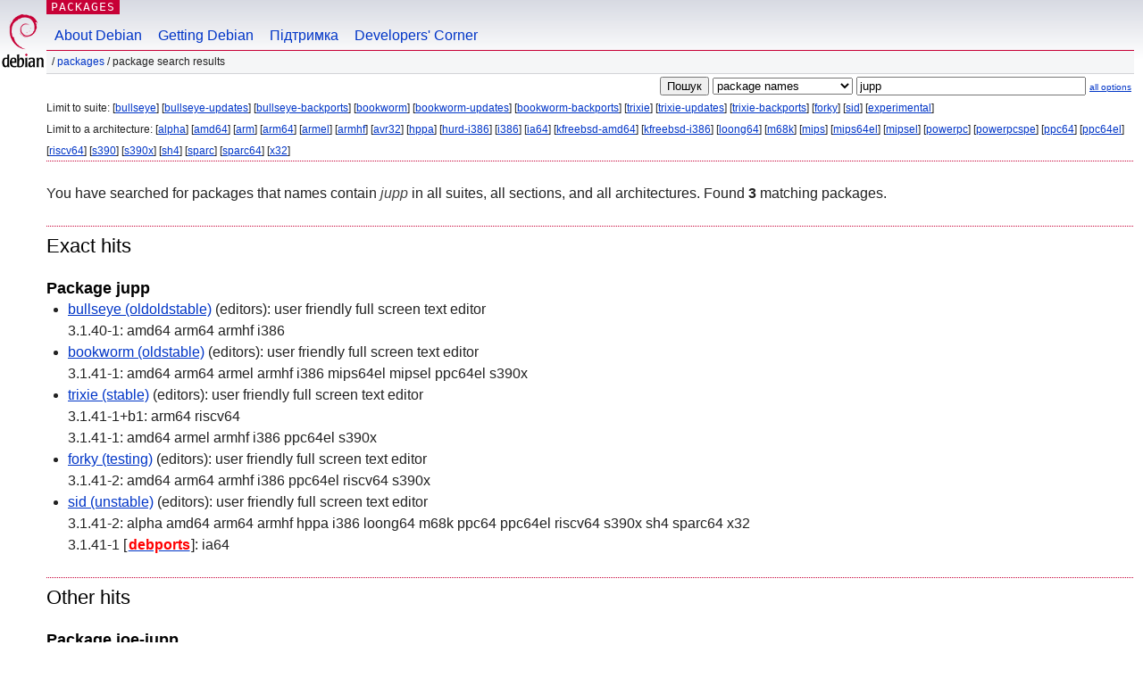

--- FILE ---
content_type: text/html; charset=UTF-8
request_url: https://packages.debian.org/search?lang=uk&keywords=jupp
body_size: 2791
content:


<!DOCTYPE html PUBLIC "-//W3C//DTD HTML 4.01//EN" "http://www.w3.org/TR/html4/strict.dtd">
<html lang="uk">
<head>
<title>Debian -- Package Search Results -- jupp</title>
<link rev="made" href="mailto:webmaster@debian.org">
<meta http-equiv="Content-Type" content="text/html; charset=UTF-8">
<meta name="Author" content="Debian Webmaster, webmaster@debian.org">
<meta name="Description" content="">
<meta name="Keywords" content="Debian,  ">


<link href="/debpkg.css" rel="stylesheet" type="text/css" media="all">

<script src="/packages.js" type="text/javascript"></script>
</head>
<body>
<div id="header">
   <div id="upperheader">

   <div id="logo">
  <!-- very Debian specific use of the logo stuff -->
<a href="https://www.debian.org/"><img src="/Pics/openlogo-50.png" alt="Debian" with="50" height="61"></a>
</div> <!-- end logo -->
<p class="hidecss"><a href="#inner">skip the navigation</a></p>
<p class="section"><a href="/">Packages</a></p>
</div> <!-- end upperheader -->
<!-- navbar -->
<div id="navbar">
<ul>
   <li><a href="https://www.debian.org/intro/about">About Debian</a></li>
   <li><a href="https://www.debian.org/distrib/">Getting Debian</a></li>
   <li><a href="https://www.debian.org/support">Підтримка</a></li>
   <li><a href="https://www.debian.org/devel/">Developers'&nbsp;Corner</a></li>
</ul>
</div> <!-- end navbar -->

<div id="pnavbar">
 &nbsp;&#x2F; <a href="/" title="Debian Packages Homepage">Packages</a>

 &#x2F; Package Search Results 

</div> <!-- end navbar -->

</div> <!-- end header -->
<div id="content">


<form method="GET" action="/search">
<div id="hpacketsearch">


<input type="hidden" name="suite" value="default">
<input type="hidden" name="section" value="all">
<input type="hidden" name="arch" value="any">
<input type="hidden" name="lang" value="uk">
<input type="submit" value="Пошук">
<select size="1" name="searchon">
<option value="names" selected="selected">
package names</option>
<option value="all" >descriptions</option>
<option value="sourcenames" >source package names</option>
<option value="contents" >package contents</option>
</select>
<input type="text" size="30" name="keywords" value="jupp" id="kw">
<span style="font-size: 60%"><a href="/">all options</a></span>
</div> <!-- end hpacketsearch -->
</form>


<div id="psearchsug">


<p>Limit to suite:

	
	[<a href="/search?lang=uk&amp;suite=bullseye&amp;keywords=jupp">bullseye</a>]
	

	
	[<a href="/search?lang=uk&amp;suite=bullseye-updates&amp;keywords=jupp">bullseye-updates</a>]
	

	
	[<a href="/search?lang=uk&amp;suite=bullseye-backports&amp;keywords=jupp">bullseye-backports</a>]
	

	
	[<a href="/search?lang=uk&amp;suite=bookworm&amp;keywords=jupp">bookworm</a>]
	

	
	[<a href="/search?lang=uk&amp;suite=bookworm-updates&amp;keywords=jupp">bookworm-updates</a>]
	

	
	[<a href="/search?lang=uk&amp;suite=bookworm-backports&amp;keywords=jupp">bookworm-backports</a>]
	

	
	[<a href="/search?lang=uk&amp;suite=trixie&amp;keywords=jupp">trixie</a>]
	

	
	[<a href="/search?lang=uk&amp;suite=trixie-updates&amp;keywords=jupp">trixie-updates</a>]
	

	
	[<a href="/search?lang=uk&amp;suite=trixie-backports&amp;keywords=jupp">trixie-backports</a>]
	

	
	[<a href="/search?lang=uk&amp;suite=forky&amp;keywords=jupp">forky</a>]
	

	
	[<a href="/search?lang=uk&amp;suite=sid&amp;keywords=jupp">sid</a>]
	

	
	[<a href="/search?lang=uk&amp;suite=experimental&amp;keywords=jupp">experimental</a>]
	



<p>Limit to a architecture:

   
   [<a href="/search?lang=uk&amp;arch=alpha&amp;keywords=jupp">alpha</a>]
   

   
   [<a href="/search?lang=uk&amp;arch=amd64&amp;keywords=jupp">amd64</a>]
   

   
   [<a href="/search?lang=uk&amp;arch=arm&amp;keywords=jupp">arm</a>]
   

   
   [<a href="/search?lang=uk&amp;arch=arm64&amp;keywords=jupp">arm64</a>]
   

   
   [<a href="/search?lang=uk&amp;arch=armel&amp;keywords=jupp">armel</a>]
   

   
   [<a href="/search?lang=uk&amp;arch=armhf&amp;keywords=jupp">armhf</a>]
   

   
   [<a href="/search?lang=uk&amp;arch=avr32&amp;keywords=jupp">avr32</a>]
   

   
   [<a href="/search?lang=uk&amp;arch=hppa&amp;keywords=jupp">hppa</a>]
   

   
   [<a href="/search?lang=uk&amp;arch=hurd-i386&amp;keywords=jupp">hurd-i386</a>]
   

   
   [<a href="/search?lang=uk&amp;arch=i386&amp;keywords=jupp">i386</a>]
   

   
   [<a href="/search?lang=uk&amp;arch=ia64&amp;keywords=jupp">ia64</a>]
   

   
   [<a href="/search?lang=uk&amp;arch=kfreebsd-amd64&amp;keywords=jupp">kfreebsd-amd64</a>]
   

   
   [<a href="/search?lang=uk&amp;arch=kfreebsd-i386&amp;keywords=jupp">kfreebsd-i386</a>]
   

   
   [<a href="/search?lang=uk&amp;arch=loong64&amp;keywords=jupp">loong64</a>]
   

   
   [<a href="/search?lang=uk&amp;arch=m68k&amp;keywords=jupp">m68k</a>]
   

   
   [<a href="/search?lang=uk&amp;arch=mips&amp;keywords=jupp">mips</a>]
   

   
   [<a href="/search?lang=uk&amp;arch=mips64el&amp;keywords=jupp">mips64el</a>]
   

   
   [<a href="/search?lang=uk&amp;arch=mipsel&amp;keywords=jupp">mipsel</a>]
   

   
   [<a href="/search?lang=uk&amp;arch=powerpc&amp;keywords=jupp">powerpc</a>]
   

   
   [<a href="/search?lang=uk&amp;arch=powerpcspe&amp;keywords=jupp">powerpcspe</a>]
   

   
   [<a href="/search?lang=uk&amp;arch=ppc64&amp;keywords=jupp">ppc64</a>]
   

   
   [<a href="/search?lang=uk&amp;arch=ppc64el&amp;keywords=jupp">ppc64el</a>]
   

   
   [<a href="/search?lang=uk&amp;arch=riscv64&amp;keywords=jupp">riscv64</a>]
   

   
   [<a href="/search?lang=uk&amp;arch=s390&amp;keywords=jupp">s390</a>]
   

   
   [<a href="/search?lang=uk&amp;arch=s390x&amp;keywords=jupp">s390x</a>]
   

   
   [<a href="/search?lang=uk&amp;arch=sh4&amp;keywords=jupp">sh4</a>]
   

   
   [<a href="/search?lang=uk&amp;arch=sparc&amp;keywords=jupp">sparc</a>]
   

   
   [<a href="/search?lang=uk&amp;arch=sparc64&amp;keywords=jupp">sparc64</a>]
   

   
   [<a href="/search?lang=uk&amp;arch=x32&amp;keywords=jupp">x32</a>]
   



</div>


<!-- messages.tmpl -->
<div id="psearchres">


<p>You have searched for packages that names contain <em>jupp</em> in all suites, all sections, and all architectures.


Found <strong>3</strong> matching packages.</p>







  <h2>Exact hits</h2>


  <h3>Package jupp</h3>
  <ul>
  
    <li class="bullseye"><a class="resultlink" href="/uk/bullseye/jupp">bullseye (oldoldstable)</a> (editors):
	user friendly full screen text editor
    
      <br>3.1.40-1: amd64 arm64 armhf i386
    
    
    </li>
  
    <li class="bookworm"><a class="resultlink" href="/uk/bookworm/jupp">bookworm (oldstable)</a> (editors):
	user friendly full screen text editor
    
      <br>3.1.41-1: amd64 arm64 armel armhf i386 mips64el mipsel ppc64el s390x
    
    
    </li>
  
    <li class="trixie"><a class="resultlink" href="/uk/trixie/jupp">trixie (stable)</a> (editors):
	user friendly full screen text editor
    
      <br>3.1.41-1+b1: arm64 riscv64
    
      <br>3.1.41-1: amd64 armel armhf i386 ppc64el s390x
    
    
    </li>
  
    <li class="forky"><a class="resultlink" href="/uk/forky/jupp">forky (testing)</a> (editors):
	user friendly full screen text editor
    
      <br>3.1.41-2: amd64 arm64 armhf i386 ppc64el riscv64 s390x
    
    
    </li>
  
    <li class="sid"><a class="resultlink" href="/uk/sid/jupp">sid (unstable)</a> (editors):
	user friendly full screen text editor
    
      <br>3.1.41-2: alpha amd64 arm64 armhf hppa i386 loong64 m68k ppc64 ppc64el riscv64 s390x sh4 sparc64 x32
    
      <br>3.1.41-1 [<a href="https://www.ports.debian.org/"><strong class="pmarker" title="ports of packages to architectures not yet or not anymore available in Debian">debports</strong></a>]: ia64
    
    
    </li>
  
  </ul>





  <h2>Other hits</h2>


  <h3>Package joe-jupp</h3>
  <ul>
  
    <li class="bullseye"><a class="resultlink" href="/uk/bullseye/joe-jupp">bullseye (oldoldstable)</a> (editors):
	reimplement the joe Debian package using jupp
    
      <br>3.1.40-1: all
    
    
    </li>
  
    <li class="bookworm"><a class="resultlink" href="/uk/bookworm/joe-jupp">bookworm (oldstable)</a> (editors):
	reimplement the joe Debian package using jupp
    
      <br>3.1.41-1: all
    
    
    </li>
  
    <li class="trixie"><a class="resultlink" href="/uk/trixie/joe-jupp">trixie (stable)</a> (editors):
	reimplement the joe Debian package using jupp
    
      <br>3.1.41-1: all
    
    
    </li>
  
    <li class="forky"><a class="resultlink" href="/uk/forky/joe-jupp">forky (testing)</a> (editors):
	reimplement the joe Debian package using jupp
    
      <br>3.1.41-2: all
    
    
    </li>
  
    <li class="sid"><a class="resultlink" href="/uk/sid/joe-jupp">sid (unstable)</a> (editors):
	reimplement the joe Debian package using jupp
    
      <br>3.1.41-2: all
    
    
    </li>
  
  </ul>

  <h3>Package jupp-dbgsym</h3>
  <ul>
  
    <li class="sid"><a class="resultlink" href="/uk/sid/jupp-dbgsym">sid (unstable)</a> (debug):
	debug symbols for jupp
    
      <br>3.1.41-2 [<a href="https://www.ports.debian.org/"><strong class="pmarker" title="ports of packages to architectures not yet or not anymore available in Debian">debports</strong></a>]: alpha hppa loong64 m68k ppc64 sh4 sparc64 x32
    
      <br>3.1.41-1 [<a href="https://www.ports.debian.org/"><strong class="pmarker" title="ports of packages to architectures not yet or not anymore available in Debian">debports</strong></a>]: ia64 riscv64
    
    
    </li>
  
  </ul>








</div>
</div> <!-- end inner -->

<div id="footer">


<hr class="hidecss">
<!--UdmComment-->
<div id="pageLang">
<div id="langSelector">
<p>This page is also available in the following languages (How to set <a href="https://www.debian.org/intro/cn">the default document language</a>):</p>
<div id="langContainer">

<a href="/search?lang=bg&amp;keywords=jupp" title="Болгарська" hreflang="bg" lang="bg" rel="alternate">&#1041;&#1098;&#1083;&#1075;&#1072;&#1088;&#1089;&#1082;&#1080; (B&#601;lgarski)</a>

<a href="/search?lang=de&amp;keywords=jupp" title="Німецька" hreflang="de" lang="de" rel="alternate">Deutsch</a>

<a href="/search?lang=en&amp;keywords=jupp" title="Англійська" hreflang="en" lang="en" rel="alternate">English</a>

<a href="/search?lang=fi&amp;keywords=jupp" title="Фінська" hreflang="fi" lang="fi" rel="alternate">suomi</a>

<a href="/search?lang=fr&amp;keywords=jupp" title="Французька" hreflang="fr" lang="fr" rel="alternate">fran&ccedil;ais</a>

<a href="/search?lang=hu&amp;keywords=jupp" title="Угорська" hreflang="hu" lang="hu" rel="alternate">magyar</a>

<a href="/search?lang=ja&amp;keywords=jupp" title="Японська" hreflang="ja" lang="ja" rel="alternate">&#26085;&#26412;&#35486; (Nihongo)</a>

<a href="/search?lang=nl&amp;keywords=jupp" title="Голландська" hreflang="nl" lang="nl" rel="alternate">Nederlands</a>

<a href="/search?lang=pl&amp;keywords=jupp" title="Польська" hreflang="pl" lang="pl" rel="alternate">polski</a>

<a href="/search?lang=pt-br&amp;keywords=jupp" title="Португальська (Бразилія)" hreflang="pt-br" lang="pt-br" rel="alternate">Portugu&ecirc;s (br)</a>

<a href="/search?lang=ru&amp;keywords=jupp" title="Російська" hreflang="ru" lang="ru" rel="alternate">&#1056;&#1091;&#1089;&#1089;&#1082;&#1080;&#1081; (Russkij)</a>

<a href="/search?lang=sk&amp;keywords=jupp" title="Словацька" hreflang="sk" lang="sk" rel="alternate">slovensky</a>

<a href="/search?lang=sv&amp;keywords=jupp" title="Шведська" hreflang="sv" lang="sv" rel="alternate">svenska</a>

<a href="/search?lang=tr&amp;keywords=jupp" title="Турецька" hreflang="tr" lang="tr" rel="alternate">T&uuml;rk&ccedil;e</a>

<a href="/search?lang=zh-cn&amp;keywords=jupp" title="Chinese (China)" hreflang="zh-cn" lang="zh-cn" rel="alternate">&#20013;&#25991; (Zhongwen,&#31616;)</a>

<a href="/search?lang=zh-tw&amp;keywords=jupp" title="Chinese (Taiwan)" hreflang="zh-tw" lang="zh-tw" rel="alternate">&#20013;&#25991; (Zhongwen,&#32321;)</a>

</div>
</div>
</div>
<!--/UdmComment-->


<hr class="hidecss">
<div id="fineprint" class="bordertop">
<div id="impressum">

<p>See our <a href="https://www.debian.org/contact">contact page</a> to get in touch.</p>


<p>
Content Copyright &copy; 1997 - 2026 <a href="https://www.spi-inc.org/">SPI Inc.</a>; See <a href="https://www.debian.org/license">license terms</a>. Debian is a <a href="https://www.debian.org/trademark">trademark</a> of SPI Inc.
 <a href="/about/">Learn more about this site</a>.</p>

</div> <!-- end impressum -->

<div id="sponsorfooter"><p>
This service is sponsored by <a href="http://cs.helsinki.fi/index.en.html">University of Helsinki - Department of Computer Science</a>.</p></div>

</div> <!-- end fineprint -->
</div> <!-- end footer -->
</body>
</html>
